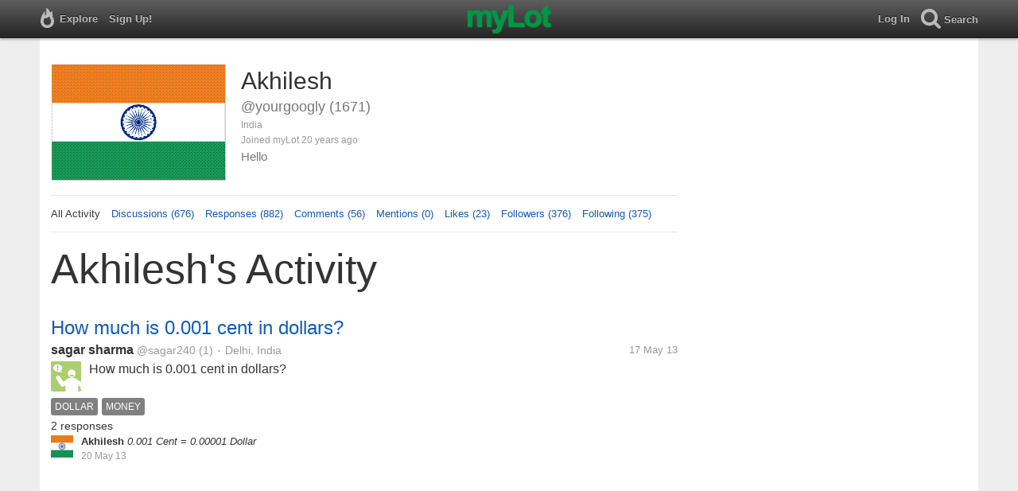

--- FILE ---
content_type: text/html; charset=utf-8
request_url: https://www.mylot.com/yourgoogly
body_size: 50302
content:

<!DOCTYPE html>
<html>
<head>
    <title>Akhilesh (@yourgoogly) on myLot</title>
    <meta charset="utf-8" />
    <meta name="viewport" content="width=device-width,initial-scale=1.0,user-scalable=0" />
    <meta http-equiv="content-language" content="en">
    <meta property="og:site_name" content="myLot" />
    <meta property="og:title" content="Akhilesh (@yourgoogly) on myLot" />
    
    <meta name="description" content="This is Akhilesh&#39;s user profile on myLot. Discussions, responses, comments, likes &amp; more." />
    <meta property="og:description" content="This is Akhilesh&#39;s user profile on myLot. Discussions, responses, comments, likes &amp; more." />
    <meta property="og:image" content="https://img.mylot.com/220x150/1722737.gif" />

    <link href="/Content/cssResponsive?v=ejW_FyjyIF-glpL9atxbZ8tBc8yeIJGtGIq3cg-yznc1" rel="stylesheet"/>

    <script src="https://code.jquery.com/jquery-1.7.1.min.js"></script>
    <script src="https://code.jquery.com/ui/1.8.20/jquery-ui.min.js"></script>
    <script src="/bundles/mylotjs?v=vqpWxx3EJGWlvPNleBf8RW82ZOFZAuiwU703jIBhyEc1"></script>



        <script>
            window._SWP = {
                pid: 806,
                s1: '',
                s2: '',
                callback: function (result) {
                    if (result && result.success) {
                        if (result.newSubscription) {
                            ga('send', 'event', 'push', 'new subscription');
                        } else {
                            ga('send', 'event', 'push', 'already subscribed');
                        }
                    } else {
                        ga('send', 'event', 'push', 'subscription blocked');
                    }
                }
            };
        </script>
        <script src='https://pushtoast-a.akamaihd.net/2.0/sw.register.js'
                data-pta_domain='www.mylot.com'
                data-pta_owner='b9a1ebdcab65'
                data-pta_id-Site='21025'
                data-pta_webpushid='web.26.apple.com'>
        </script>
</head>
    <body>
        

<div id="top-container" class="top-container">
    <div id="top-nav-bar">
        <div id="menu-left">
            <ul>
                <li>
                    <div class="menu menu-explore">      
                        <div class="menu-nav-text">                      
                            Explore                           
                        </div>
                    </div>
                    <div class="menu-sub-container">
                        <a href="/explore/toprated">
                            <div class="menu-sub">
                                Top Rated Discussions
                            </div>
                        </a>
                        <a href="/explore/mostrecent">
                            <div class="menu-sub">
                                Most Recent Discussions
                            </div>
                        </a>
                        <a href="/explore/activity">
                            <div class="menu-sub">
                                Most Recent Activity
                            </div>
                        </a>
                        <a href="/explore/hot">
                            <div class="menu-sub">
                                Hot Discussions
                            </div>
                        </a>
                        <a href="/explore/newuser">
                            <div class="menu-sub">
                                New User Discussions
                            </div>
                        </a>
                        <a href="/explore/noresponses">
                            <div class="menu-sub menu-sub-divider">
                                Discussions w/ No Response
                            </div>
                        </a>
                        <a href="/mylot/help">
                            <div class="menu-sub">
                                Help
                            </div>
                        </a>
                        <a href="/mylot/help/faq">
                            <div class="menu-sub">
                                FAQ
                            </div>
                        </a>
                        <a href="/mylot/earnings">
                            <div class="menu-sub">
                                Earnings Program
                            </div>
                        </a>
                        <a href="/mylot/help/guidelines">
                            <div class="menu-sub">
                                Community Guidelines
                            </div>
                        </a>
                        <a href="/mylot/contact">
                            <div class="menu-sub">
                                Contact
                            </div>
                        </a>
                    </div>
                </li>
                <li>
                    <a rel="nofollow" href="/SignUp">
                        <div class="menu">
                            <div>
                                Sign Up!                         
                            </div>
                        </div>
                    </a>
                </li>                 
                <li>
                    <div id="mylotLogoDivLoggedIn">
                        <a href="/">
                            <img id="mylotlogo" src="/Content/images/myLotGreen.png" />
                            <img id="mylotlogoM" src="/Content/images/myLotGreenM.png" />
                        </a>
                    </div>
                </li>
            </ul>
        </div>
        <div id="menu-right">
            <ul>
                <li id="mnuLog">
                    <a rel="nofollow" href="#" onclick="onLogClk();return false">
                        <div class="menu">
                            <div>
                                Log In                        
                            </div>
                        </div>
                    </a>
                </li>
                <li id="menu-li-search">
                    <div class="menu menu-search"> 
                        <div class="menu-nav-text">                           
                            Search                     
                        </div>   
                    </div>
                    <div class="menu-sub-container-right-container" style="left:-84px !important;">
                        <div class="menu-sub-container-right">
                            <a rel="nofollow" href="#" onclick="onSearchMenuClick(1);return false">
                                <div class="menu-sub">
                                    Tagged Discussions
                                </div>
                            </a>
                            <a rel="nofollow" href="#" onclick="onSearchMenuClick(2);return false">
                                <div class="menu-sub">
                                    Tagged Responses
                                </div>
                            </a>
                            <a rel="nofollow" href="#" onclick="onSearchMenuClick(3);return false">
                                <div class="menu-sub">
                                    Tagged Comments
                                </div>
                            </a>
                            <a rel="nofollow" href="#" onclick="onSearchMenuClick(4);return false">
                                <div class="menu-sub menu-sub-divider">
                                    Tagged All Activity
                                </div>
                            </a>
                            <a rel="nofollow" href="#" onclick="onSearchMenuClick(5);return false">
                                <div class="menu-sub menu-sub-divider">
                                    Users
                                </div>
                            </a>
                            <a rel="nofollow" href="#" onclick="onSearchMenuClick(6);return false">
                                <div class="menu-sub">
                                    Full Text Discussions
                                </div>
                            </a>
                            <a rel="nofollow" href="#" onclick="onSearchMenuClick(7);return false">
                                <div class="menu-sub">
                                    Full Text Responses
                                </div>
                            </a>
                            <a rel="nofollow" href="#" onclick="onSearchMenuClick(8);return false">
                                <div class="menu-sub">
                                    Full Text Comments
                                </div>
                            </a>
                            <a rel="nofollow" href="#" onclick="onSearchMenuClick(9);return false">
                                <div class="menu-sub">
                                    Full Text All Activity
                                </div>
                            </a>
                        </div>
                    </div>
                </li>
                <li>
                    <form id="menu-searchform">
                        <input id="menu-searchbox" type="text" autocomplete="off" spellcheck="false" placeholder="Search" onkeydown="if (event.keyCode == 13) { onSearch(event); event.preventDefault(); return false; }">
                        <span style="float:right"><a id="menu-searchbox-close" href="#">X</a></span>
                    </form>
                </li>
            </ul>
        </div>
    </div>
</div>

<script src="/bundles/headerjs?v=4rQC2BHQ0SeJ_2qU6dvOxQ1-Ik10fkXbKWZoItLZqUA1"></script>

        <div id="mainCnt">
            <div>
                
                <div id="main2">
                    <div class="main">
                        


<div id="mainArea">

<div id="proAv">
    <img src='https://img.mylot.com/220x150/1722737.gif' />
</div>
<div id="proBlk">
    <div id="proInf">
        <div id="proRn">Akhilesh</div>
        <div id="proUn">@yourgoogly (1671)</div>
        <div id="proLoc">India</div>
        <div id="proJnd">Joined myLot 20 years ago</div>
            <div id="proBio">Hello</div>
            
    </div>
</div>
<div id="proMnu">
    <div>All Activity</div>
    <div><a href="/yourgoogly/posts">Discussions (676)</a></div>
    <div><a href="/yourgoogly/responses">Responses (882)</a></div>
    <div><a href="/yourgoogly/comments">Comments (56)</a></div>
    <div><a href="/yourgoogly/mentions">Mentions (0)</a></div>
    <div><a href="/yourgoogly/likes">Likes (23)</a></div>
    <div><a href="/yourgoogly/followers">Followers (376)</a></div>
    <div><a href="/yourgoogly/following">Following (375)</a></div>
</div>
<div id="messageThreads" style="display: none;margin-top:0px;padding-left:0px;padding-right:0px;padding-bottom:0px;padding-top:0px;max-width:550px;overflow-x:hidden;overflow-y:hidden;">
    <div class="messageThreads-thread" id="messageThread"> 
    </div>
    <div style="background-color:#f5f5f5;height:150px;border-top:1px solid #e8e8e8;padding-top:14px;">
        <textarea style="width:89%;height:56px;padding:9px;resize:none;margin-bottom:10px;margin-left:15px;" id="messageNew" name="messageNew"></textarea>
        <div style="width: 100%; height:28px;">
            <div style="float: right;margin-right:15px;">
                <img id="ajaxLoadImgMessageThreads" style="display: none" src="/Content/images/ajax-loader.gif" />
                <input id="messageThreadsSendButton" class="messageThreads-button" type="button" value="Send message" onclick="mylotDALCalls.onSendMessageClick();" />
            </div>
        </div>
    </div>
</div>        <h1 id="atvHed">Akhilesh&#39;s Activity</h1>
        <div id="atvItems">

    <div class='atvDiscTit'>
        <a href='/post/2770028/how-much-is-0-001-cent-in-dollars'>How much is 0.001 cent in dollars?</a>
    </div>
    <div class='atvDiscArea'>
        <div class='atvDiscBox'>
            <span class='atvDiscRn'><a href='/sagar240'>sagar sharma</a></span>
            <span class='atvDiscUn'><a href='/sagar240'>@sagar240</a> (1)</span>
            <span class='atvDiscLoc'><span class="bull">&bull;</span> Delhi, India</span>
            <span class='atvDiscDat'>17 May 13</span>
            <div>
                <a href="/sagar240"><img height="38" width="38" class="atvAv" src="/Content/images/avatar.gif" /></a>
                    <a class="atvDiscDes" href='/post/2770028/how-much-is-0-001-cent-in-dollars'><div>How much is 0.001 cent in dollars?</div></a>
            </div>
                <div class='atvDiscTag'>
<a rel='nofollow' href='/tag/dollar'><div class='actTag'>dollar</div></a><a rel='nofollow' href='/tag/money'><div class='actTag'>money</div></a>                </div>
                            <div class='atvDiscResCnt'>
                    2 responses                 </div>
            
                                                            
        </div>
        <div>
            <a href="/yourgoogly"><img height="28" width="28" class="atvAv" src="https://img.mylot.com/62x62/1722737.gif" /></a>
            <a class="atvSnip" href='/response/2770028/16734557'><div><span>Akhilesh</span> 0.001 Cent = 0.00001 Dollar</div></a>
            <div class="atvActDat">20 May 13</div>
                    </div>
    </div>
            <div id="top-ad">
<script type='text/javascript'>
    var htmlt = "";
    if ($("#mainArea").width() > 728) {
        htmlt += "<iframe name='ad728x90' src='/Content/ads/tribal/728x90.html' width='728' height='90'></iframe>"
    }
    else {
        htmlt += "<iframe name='ad300x250' src='/Content/ads/tribal/300x250.html' width='300' height='250'></iframe>"
    }
    $("#top-ad").append(htmlt);
    mylotDAL.tribalCounter++;
</script>            </div>
    <div class='atvDiscTit'>
        <a href='/post/1350680/earning'>earning.</a>
    </div>
    <div class='atvDiscArea'>
        <div class='atvDiscBox'>
            <span class='atvDiscRn'><a href='/yourgoogly'>Akhilesh</a></span>
            <span class='atvDiscUn'><a href='/yourgoogly'>@yourgoogly</a> (1671)</span>
            <span class='atvDiscLoc'><span class="bull">&bull;</span> India</span>
            <span class='atvDiscDat'>9 Dec 07</span>
            <div>
                <a href="/yourgoogly"><img height="38" width="38" class="atvAv" src="https://img.mylot.com/62x62/1722737.gif" /></a>
                    <a class="atvDiscDes" href='/post/1350680/earning'><div>Tell me, Your maximum earning from mylot in a single day.</div></a>
            </div>
                <div class='atvDiscTag'>
<a rel='nofollow' href='/tag/earning'><div class='actTag'>earning</div></a><a rel='nofollow' href='/tag/mylot'><div class='actTag'>mylot</div></a>                </div>
                            <div class='atvDiscResCnt'>
                    1 response <span class="bull">&bull;</span>                </div>
                            <div class='atvDiscLik'>
                    <span onclick='onLikesClick(3,1350680)'>1 person</span>
                </div>

                                                            
        </div>
    </div>
    <div class='atvDiscTit'>
        <a href='/post/1350672/indian-movies'>Indian Movies</a>
    </div>
    <div class='atvDiscArea'>
        <div class='atvDiscBox'>
            <span class='atvDiscRn'><a href='/yourgoogly'>Akhilesh</a></span>
            <span class='atvDiscUn'><a href='/yourgoogly'>@yourgoogly</a> (1671)</span>
            <span class='atvDiscLoc'><span class="bull">&bull;</span> India</span>
            <span class='atvDiscDat'>9 Dec 07</span>
            <div>
                <a href="/yourgoogly"><img height="38" width="38" class="atvAv" src="https://img.mylot.com/62x62/1722737.gif" /></a>
                    <a class="atvDiscDes" href='/post/1350672/indian-movies'><div>Please tell me, Which is the best site for download Indian movies?</div></a>
            </div>
                <div class='atvDiscTag'>
<a rel='nofollow' href='/tag/hindi'><div class='actTag'>hindi</div></a><a rel='nofollow' href='/tag/india'><div class='actTag'>india</div></a><a rel='nofollow' href='/tag/indian'><div class='actTag'>indian</div></a><a rel='nofollow' href='/tag/movie'><div class='actTag'>movie</div></a><a rel='nofollow' href='/tag/song'><div class='actTag'>song</div></a>                </div>
                            <div class='atvDiscResCnt'>
                    3 responses                 </div>
            
                                                            
        </div>
    </div>
    <div class='atvDiscTit'>
        <a href='/post/1319911/google'>Google</a>
    </div>
    <div class='atvDiscArea'>
        <div class='atvDiscBox'>
            <span class='atvDiscRn'><a href='/yourgoogly'>Akhilesh</a></span>
            <span class='atvDiscUn'><a href='/yourgoogly'>@yourgoogly</a> (1671)</span>
            <span class='atvDiscLoc'><span class="bull">&bull;</span> India</span>
            <span class='atvDiscDat'>2 Nov 07</span>
            <div>
                <a href="/yourgoogly"><img height="38" width="38" class="atvAv" src="https://img.mylot.com/62x62/1722737.gif" /></a>
                    <a class="atvDiscDes" href='/post/1319911/google'><div>Do you know about Google language translator service?</div></a>
            </div>
                <div class='atvDiscTag'>
<a rel='nofollow' href='/tag/google'><div class='actTag'>google</div></a><a rel='nofollow' href='/tag/language'><div class='actTag'>language</div></a><a rel='nofollow' href='/tag/language-translator'><div class='actTag'>language&nbsp;translator</div></a><a rel='nofollow' href='/tag/translator'><div class='actTag'>translator</div></a><a rel='nofollow' href='/tag/translator'><div class='actTag'>translator</div></a>                </div>
                            <div class='atvDiscResCnt'>
                    1 response                 </div>
            
                                                            
        </div>
    </div>
    <div class='atvDiscTit'>
        <a href='/post/1319045/which-movie-is-near-to-your-life'>Which movie is near to your life?</a>
    </div>
    <div class='atvDiscArea'>
        <div class='atvDiscBox'>
            <span class='atvDiscRn'><a href='/yourgoogly'>Akhilesh</a></span>
            <span class='atvDiscUn'><a href='/yourgoogly'>@yourgoogly</a> (1671)</span>
            <span class='atvDiscLoc'><span class="bull">&bull;</span> India</span>
            <span class='atvDiscDat'>1 Nov 07</span>
            <div>
                <a href="/yourgoogly"><img height="38" width="38" class="atvAv" src="https://img.mylot.com/62x62/1722737.gif" /></a>
                    <a class="atvDiscDes" href='/post/1319045/which-movie-is-near-to-your-life'><div>Tell me.</div></a>
            </div>
                <div class='atvDiscTag'>
<a rel='nofollow' href='/tag/life'><div class='actTag'>life</div></a><a rel='nofollow' href='/tag/movie'><div class='actTag'>movie</div></a>                </div>
                            <div class='atvDiscResCnt'>
                    5 responses                 </div>
            
                                                            
        </div>
    </div>
    <div class='atvDiscTit'>
        <a href='/post/1319041/best-site-for-song-download'>Best site for song Download</a>
    </div>
    <div class='atvDiscArea'>
        <div class='atvDiscBox'>
            <span class='atvDiscRn'><a href='/yourgoogly'>Akhilesh</a></span>
            <span class='atvDiscUn'><a href='/yourgoogly'>@yourgoogly</a> (1671)</span>
            <span class='atvDiscLoc'><span class="bull">&bull;</span> India</span>
            <span class='atvDiscDat'>1 Nov 07</span>
            <div>
                <a href="/yourgoogly"><img height="38" width="38" class="atvAv" src="https://img.mylot.com/62x62/1722737.gif" /></a>
                    <a class="atvDiscDes" href='/post/1319041/best-site-for-song-download'><div>Hello friend, Please tell me which is the best site for download hindi song.</div></a>
            </div>
                <div class='atvDiscTag'>
<a rel='nofollow' href='/tag/download'><div class='actTag'>download</div></a><a rel='nofollow' href='/tag/hindi'><div class='actTag'>hindi</div></a><a rel='nofollow' href='/tag/song'><div class='actTag'>song</div></a>                </div>
                            <div class='atvDiscResCnt'>
                    4 responses                 </div>
            
                                                            
        </div>
    </div>
    <div class='atvDiscTit'>
        <a href='/post/1318698/phishing-emails'>Phishing emails</a>
    </div>
    <div class='atvDiscArea'>
        <div class='atvDiscBox'>
            <span class='atvDiscRn'><a href='/patgalca'>patgalca</a></span>
            <span class='atvDiscUn'><a href='/patgalca'>@patgalca</a> (18443)</span>
            <span class='atvDiscLoc'><span class="bull">&bull;</span> Orangeville, Ontario</span>
            <span class='atvDiscDat'>31 Oct 07</span>
            <div>
                <a href="/patgalca"><img height="38" width="38" class="atvAv" src="https://img.mylot.com/62x62/2713409.jpeg" /></a>
                    <a class="atvDiscDes" href='/post/1318698/phishing-emails'><div>Do you report phishing emails? I have received a few the last couple of days both supposedly from ebay and paypal. I know they are not real because they do not address me by name. I also report every single one of these emails I...</div></a>
            </div>
                <div class='atvDiscTag'>
<a rel='nofollow' href='/tag/internet'><div class='actTag'>internet</div></a><a rel='nofollow' href='/tag/phishing-emails'><div class='actTag'>phishing&nbsp;emails</div></a><a rel='nofollow' href='/tag/reporting-them'><div class='actTag'>reporting&nbsp;them</div></a>                </div>
                            <div class='atvDiscResCnt'>
                    11 responses <span class="bull">&bull;</span>                </div>
                            <div class='atvDiscLik'>
                    <span onclick='onLikesClick(3,1318698)'>4 people</span>
                </div>

                                                            
        </div>
        <div>
            <a href="/yourgoogly"><img height="28" width="28" class="atvAv" src="https://img.mylot.com/62x62/1722737.gif" /></a>
            <a class="atvSnip" href='/response/1318698/7129877'><div><span>Akhilesh</span> Yes, I report 3 times to paypal for phishing email. 
I get many phishing mail then i report those mail to Gmail Help desk.
Gmail has this facility for reporting about phishing mail.
</div></a>
            <div class="atvActDat">1 Nov 07</div>
                <span class="bull">&bull;</span>
                <div class='atvActCldCnt'>
                    1 comment                </div>
                            <span class="bull">&bull;</span>
                <div class='atvActLik'>
                    <span onclick='onLikesClick(1,7129877)'>2 people</span>
                </div>
        </div>
    </div>
    <div class='atvDiscTit'>
        <a href='/post/1318948/green-tea'>Green Tea</a>
    </div>
    <div class='atvDiscArea'>
        <div class='atvDiscBox'>
            <span class='atvDiscRn'><a href='/yourgoogly'>Akhilesh</a></span>
            <span class='atvDiscUn'><a href='/yourgoogly'>@yourgoogly</a> (1671)</span>
            <span class='atvDiscLoc'><span class="bull">&bull;</span> India</span>
            <span class='atvDiscDat'>1 Nov 07</span>
            <div>
                <a href="/yourgoogly"><img height="38" width="38" class="atvAv" src="https://img.mylot.com/62x62/1722737.gif" /></a>
                    <a class="atvDiscDes" href='/post/1318948/green-tea'><div>Do you know about "Green Tea"?</div></a>
            </div>
                <div class='atvDiscTag'>
<a rel='nofollow' href='/tag/green'><div class='actTag'>green</div></a><a rel='nofollow' href='/tag/green-tea'><div class='actTag'>green&nbsp;tea</div></a><a rel='nofollow' href='/tag/tea'><div class='actTag'>tea</div></a>                </div>
                            <div class='atvDiscResCnt'>
                    4 responses <span class="bull">&bull;</span>                </div>
                            <div class='atvDiscLik'>
                    <span onclick='onLikesClick(3,1318948)'>1 person</span>
                </div>

                                                            
        </div>
    </div>
    <div class='atvDiscTit'>
        <a href='/post/1313856/which-is-your-favorite-programming-language-and-why'>Which is your favorite programming language and why?</a>
    </div>
    <div class='atvDiscArea'>
        <div class='atvDiscBox'>
            <span class='atvDiscRn'><a href='/yourgoogly'>Akhilesh</a></span>
            <span class='atvDiscUn'><a href='/yourgoogly'>@yourgoogly</a> (1671)</span>
            <span class='atvDiscLoc'><span class="bull">&bull;</span> India</span>
            <span class='atvDiscDat'>25 Oct 07</span>
            <div>
                <a href="/yourgoogly"><img height="38" width="38" class="atvAv" src="https://img.mylot.com/62x62/1722737.gif" /></a>
                    <a class="atvDiscDes" href='/post/1313856/which-is-your-favorite-programming-language-and-why'><div>please tell me.</div></a>
            </div>
                <div class='atvDiscTag'>
<a rel='nofollow' href='/tag/computer'><div class='actTag'>computer</div></a><a rel='nofollow' href='/tag/internet'><div class='actTag'>internet</div></a><a rel='nofollow' href='/tag/language'><div class='actTag'>language</div></a><a rel='nofollow' href='/tag/programming'><div class='actTag'>programming</div></a><a rel='nofollow' href='/tag/software'><div class='actTag'>software</div></a>                </div>
                            <div class='atvDiscResCnt'>
                    2 responses <span class="bull">&bull;</span>                </div>
                            <div class='atvDiscLik'>
                    <span onclick='onLikesClick(3,1313856)'>1 person</span>
                </div>

                                                            
        </div>
    </div>
    <div class='atvDiscTit'>
        <a href='/post/1243088/one-day-series'>One Day Series</a>
    </div>
    <div class='atvDiscArea'>
<div class='atvDiscImg '><a href='/post/1243088/one-day-series'><img width='106' height='106' src='https://img.mylot.com/106x106/1723704.jpg'></a></div>        <div class='atvDiscBox'>
            <span class='atvDiscRn'><a href='/yourgoogly'>Akhilesh</a></span>
            <span class='atvDiscUn'><a href='/yourgoogly'>@yourgoogly</a> (1671)</span>
            <span class='atvDiscLoc'><span class="bull">&bull;</span> India</span>
            <span class='atvDiscDat'>15 Aug 07</span>
            <div>
                <a href="/yourgoogly"><img height="38" width="38" class="atvAv" src="https://img.mylot.com/62x62/1722737.gif" /></a>
                    <a class="atvDiscDes" href='/post/1243088/one-day-series'><div>Hello friend what is you opinion that can India win next One Day Series. </div></a>
            </div>
                <div class='atvDiscTag'>
<a rel='nofollow' href='/tag/cricket'><div class='actTag'>cricket</div></a><a rel='nofollow' href='/tag/game'><div class='actTag'>game</div></a><a rel='nofollow' href='/tag/india'><div class='actTag'>india</div></a><a rel='nofollow' href='/tag/indian'><div class='actTag'>indian</div></a><a rel='nofollow' href='/tag/team'><div class='actTag'>team</div></a>                </div>
                            <div class='atvDiscResCnt'>
                    3 responses                 </div>
            
                                                            
        </div>
    </div>
    <div class='atvDiscTit'>
        <a href='/post/1243083/which-types-of-people-you-really-hate-and-why'>Which types of people you really hate and why?</a>
    </div>
    <div class='atvDiscArea'>
        <div class='atvDiscBox'>
            <span class='atvDiscRn'><a href='/yourgoogly'>Akhilesh</a></span>
            <span class='atvDiscUn'><a href='/yourgoogly'>@yourgoogly</a> (1671)</span>
            <span class='atvDiscLoc'><span class="bull">&bull;</span> India</span>
            <span class='atvDiscDat'>15 Aug 07</span>
            <div>
                <a href="/yourgoogly"><img height="38" width="38" class="atvAv" src="https://img.mylot.com/62x62/1722737.gif" /></a>
                    <a class="atvDiscDes" href='/post/1243083/which-types-of-people-you-really-hate-and-why'><div>Can you tell me which types of people you really hate and why?</div></a>
            </div>
                <div class='atvDiscTag'>
<a rel='nofollow' href='/tag/people'><div class='actTag'>people</div></a>                </div>
                            <div class='atvDiscResCnt'>
                    5 responses <span class="bull">&bull;</span>                </div>
                            <div class='atvDiscLik'>
                    <span onclick='onLikesClick(3,1243083)'>1 person</span>
                </div>

                                                            
        </div>
    </div>
    <div class='atvDiscTit'>
        <a href='/post/1243071/can-you-describs-the-feelings-of-fear'>Can you describs the feelings of &quot;FEAR&quot;.</a>
    </div>
    <div class='atvDiscArea'>
<div class='atvDiscImg '><a href='/post/1243071/can-you-describs-the-feelings-of-fear'><img width='106' height='106' src='https://img.mylot.com/106x106/1723688.jpg'></a></div>        <div class='atvDiscBox'>
            <span class='atvDiscRn'><a href='/yourgoogly'>Akhilesh</a></span>
            <span class='atvDiscUn'><a href='/yourgoogly'>@yourgoogly</a> (1671)</span>
            <span class='atvDiscLoc'><span class="bull">&bull;</span> India</span>
            <span class='atvDiscDat'>15 Aug 07</span>
            <div>
                <a href="/yourgoogly"><img height="38" width="38" class="atvAv" src="https://img.mylot.com/62x62/1722737.gif" /></a>
                    <a class="atvDiscDes" href='/post/1243071/can-you-describs-the-feelings-of-fear'><div>Hi friend,
Can you describe the feelings of "FEAR"?</div></a>
            </div>
                <div class='atvDiscTag'>
<a rel='nofollow' href='/tag/fear'><div class='actTag'>fear</div></a>                </div>
                            <div class='atvDiscResCnt'>
                    1 response                 </div>
            
                                                            
        </div>
    </div>
    <div class='atvDiscTit'>
        <a href='/post/1114039/can-you-live-without-internet'>Can you live without internet?</a>
    </div>
    <div class='atvDiscArea'>
        <div class='atvDiscBox'>
            <span class='atvDiscRn'><a href='/piyush31'>piyush31</a></span>
            <span class='atvDiscUn'><a href='/piyush31'>@piyush31</a> (273)</span>
            <span class='atvDiscLoc'><span class="bull">&bull;</span> India</span>
            <span class='atvDiscDat'>30 May 07</span>
            <div>
                <a href="/piyush31"><img height="38" width="38" class="atvAv" src="https://img.mylot.com/62x62/1551425.jpg" /></a>
                    <a class="atvDiscDes" href='/post/1114039/can-you-live-without-internet'><div>Internet is now becoming a part and parcel of one's life.Now the question arises that can you live without internet?
My answer will be No.I can't believe myself without an internet.What are your opinion?</div></a>
            </div>
                <div class='atvDiscTag'>
<a rel='nofollow' href='/tag/internet'><div class='actTag'>internet</div></a>                </div>
                            <div class='atvDiscResCnt'>
                    13 responses <span class="bull">&bull;</span>                </div>
                            <div class='atvDiscLik'>
                    <span onclick='onLikesClick(3,1114039)'>2 people</span>
                </div>

                                                            
        </div>
        <div>
            <a href="/yourgoogly"><img height="28" width="28" class="atvAv" src="https://img.mylot.com/62x62/1722737.gif" /></a>
            <a class="atvSnip" href='/response/1114039/5979288'><div><span>Akhilesh</span> Yes, i can live without internet because world has many other things better than internet and computer</div></a>
            <div class="atvActDat">1 Jun 07</div>
                    </div>
    </div>
    <div class='atvDiscTit'>
        <a href='/post/1115887/please-introduce-yourself'>Please introduce yourself.</a>
    </div>
    <div class='atvDiscArea'>
        <div class='atvDiscBox'>
            <span class='atvDiscRn'><a href='/piyush31'>piyush31</a></span>
            <span class='atvDiscUn'><a href='/piyush31'>@piyush31</a> (273)</span>
            <span class='atvDiscLoc'><span class="bull">&bull;</span> India</span>
            <span class='atvDiscDat'>31 May 07</span>
            <div>
                <a href="/piyush31"><img height="38" width="38" class="atvAv" src="https://img.mylot.com/62x62/1551425.jpg" /></a>
                    <a class="atvDiscDes" href='/post/1115887/please-introduce-yourself'><div>I have found that although we have several friends on MyLot but we know very little about each other.Lets introduce ourselves here so that we are known to others also.
I'll begin with mine.
My name is Piyush.I am 29 years old.I...</div></a>
            </div>
                <div class='atvDiscTag'>
<a rel='nofollow' href='/tag/delhi-india'><div class='actTag'>delhi&nbsp;india</div></a><a rel='nofollow' href='/tag/introduce-yourself'><div class='actTag'>introduce&nbsp;yourself</div></a>                </div>
                            <div class='atvDiscResCnt'>
                    5 responses <span class="bull">&bull;</span>                </div>
                            <div class='atvDiscLik'>
                    <span onclick='onLikesClick(3,1115887)'>4 people</span>
                </div>

                                                            
        </div>
        <div>
            <a href="/yourgoogly"><img height="28" width="28" class="atvAv" src="https://img.mylot.com/62x62/1722737.gif" /></a>
            <a class="atvSnip" href='/response/1115887/5974027'><div><span>Akhilesh</span> First of all i want to say that you put your age 32 year in your profile and your location is varanasi. But i do not want to write more comment on your this post.
------------
My name is Akhilesh.I am 23 years old.I am from Varanasi,India.I am a Student of...</div></a>
            <div class="atvActDat">31 May 07</div>
                <span class="bull">&bull;</span>
                <div class='atvActCldCnt'>
                    1 comment                </div>
                    </div>
    </div>
    <div class='atvDiscTit'>
        <a href='/post/1115904/what-inspires-you-the-most'>What inspires you the most?</a>
    </div>
    <div class='atvDiscArea'>
        <div class='atvDiscBox'>
            <span class='atvDiscRn'><a href='/piyush31'>piyush31</a></span>
            <span class='atvDiscUn'><a href='/piyush31'>@piyush31</a> (273)</span>
            <span class='atvDiscLoc'><span class="bull">&bull;</span> India</span>
            <span class='atvDiscDat'>31 May 07</span>
            <div>
                <a href="/piyush31"><img height="38" width="38" class="atvAv" src="https://img.mylot.com/62x62/1551425.jpg" /></a>
                    <a class="atvDiscDes" href='/post/1115904/what-inspires-you-the-most'><div>Various people are inspired by various things.As far as I am concerned, I am always inspired by the rising sun.What inspires you...</div></a>
            </div>
                <div class='atvDiscTag'>
<a rel='nofollow' href='/tag/inspire'><div class='actTag'>inspire</div></a>                </div>
                            <div class='atvDiscResCnt'>
                    6 responses <span class="bull">&bull;</span>                </div>
                            <div class='atvDiscLik'>
                    <span onclick='onLikesClick(3,1115904)'>2 people</span>
                </div>

                                                            
        </div>
        <div>
            <a href="/yourgoogly"><img height="28" width="28" class="atvAv" src="https://img.mylot.com/62x62/1722737.gif" /></a>
            <a class="atvSnip" href='/comment/1115904/5970459/15431584'><div><span>Akhilesh</span> This is a good question.
Every new thing inspire me, which can be related with any field in this world. Because every new thing give us new knowledge and new energy.</div></a>
            <div class="atvActDat">31 May 07</div>
                    </div>
    </div>
    <div class='atvDiscTit'>
        <a href='/post/1084924/anyone-know-about-any-hidden-and-good-qualify-of-gmail-account'>Anyone know about any hidden and good qualify of Gmail Account?</a>
    </div>
    <div class='atvDiscArea'>
        <div class='atvDiscBox'>
            <span class='atvDiscRn'><a href='/yourgoogly'>Akhilesh</a></span>
            <span class='atvDiscUn'><a href='/yourgoogly'>@yourgoogly</a> (1671)</span>
            <span class='atvDiscLoc'><span class="bull">&bull;</span> India</span>
            <span class='atvDiscDat'>17 May 07</span>
            <div>
                <a href="/yourgoogly"><img height="38" width="38" class="atvAv" src="https://img.mylot.com/62x62/1722737.gif" /></a>
                    <a class="atvDiscDes" href='/post/1084924/anyone-know-about-any-hidden-and-good-qualify-of-gmail-account'><div>hi friend,
do you know about any hidden and good qualify of Gmail Account?
if you know please tell me.</div></a>
            </div>
                <div class='atvDiscTag'>
<a rel='nofollow' href='/tag/email'><div class='actTag'>email</div></a><a rel='nofollow' href='/tag/gmail'><div class='actTag'>gmail</div></a><a rel='nofollow' href='/tag/google'><div class='actTag'>google</div></a><a rel='nofollow' href='/tag/internet'><div class='actTag'>internet</div></a><a rel='nofollow' href='/tag/quality'><div class='actTag'>quality</div></a>                </div>
                            <div class='atvDiscResCnt'>
                    2 responses                 </div>
            
                                                            
        </div>
    </div>
    <div class='atvDiscTit'>
        <a href='/post/1084462/aura-cleaning-and-energising-them'>AURA - cleaning and energising them</a>
    </div>
    <div class='atvDiscArea'>
        <div class='atvDiscBox'>
            <span class='atvDiscRn'><a href='/piyush31'>piyush31</a></span>
            <span class='atvDiscUn'><a href='/piyush31'>@piyush31</a> (273)</span>
            <span class='atvDiscLoc'><span class="bull">&bull;</span> India</span>
            <span class='atvDiscDat'>17 May 07</span>
            <div>
                <a href="/piyush31"><img height="38" width="38" class="atvAv" src="https://img.mylot.com/62x62/1551425.jpg" /></a>
                    <a class="atvDiscDes" href='/post/1084462/aura-cleaning-and-energising-them'><div>Aura is the fourth state of matter, known as plasma. The aura in a living being is called bio-plasma.
Lets discuss about the various methods of cleaning and energising aura</div></a>
            </div>
                <div class='atvDiscTag'>
<a rel='nofollow' href='/tag/piyush'><div class='actTag'>piyush</div></a>                </div>
                            <div class='atvDiscResCnt'>
                    1 response <span class="bull">&bull;</span>                </div>
                            <div class='atvDiscLik'>
                    <span onclick='onLikesClick(3,1084462)'>1 person</span>
                </div>

                                                            
        </div>
        <div>
            <a href="/yourgoogly"><img height="28" width="28" class="atvAv" src="https://img.mylot.com/62x62/1722737.gif" /></a>
            <a class="atvSnip" href='/response/1084462/5788469'><div><span>Akhilesh</span> Aura is the energetic field that is your mind, body, and spirit. There are seven layers of your aura which encompass every aspect of who you are and who you have the potential to become. In the Aura test, Tickle reveals how actualized you are in each layer of...</div></a>
            <div class="atvActDat">17 May 07</div>
                <span class="bull">&bull;</span>
                <div class='atvActCldCnt'>
                    1 comment                </div>
                    </div>
    </div>
    <div class='atvDiscTit'>
        <a href='/post/812984/astral-projection'>astral projection</a>
    </div>
    <div class='atvDiscArea'>
        <div class='atvDiscBox'>
            <span class='atvDiscRn'><a href='/gemini1960'>gemini1960</a></span>
            <span class='atvDiscUn'><a href='/gemini1960'>@gemini1960</a> (1161)</span>
            <span class='atvDiscLoc'><span class="bull">&bull;</span> Philippines</span>
            <span class='atvDiscDat'>24 Feb 07</span>
            <div>
                <a href="/gemini1960"><img height="38" width="38" class="atvAv" src="https://img.mylot.com/62x62/1438391.jpg" /></a>
                    <a class="atvDiscDes" href='/post/812984/astral-projection'><div>do you believe in astral projection?? </div></a>
            </div>
                <div class='atvDiscTag'>
<a rel='nofollow' href='/tag/astral-projection'><div class='actTag'>astral&nbsp;projection</div></a>                </div>
                            <div class='atvDiscResCnt'>
                    4 responses <span class="bull">&bull;</span>                </div>
                            <div class='atvDiscLik'>
                    <span onclick='onLikesClick(3,812984)'>2 people</span>
                </div>

                                                            
        </div>
        <div>
            <a href="/yourgoogly"><img height="28" width="28" class="atvAv" src="https://img.mylot.com/62x62/1722737.gif" /></a>
            <a class="atvSnip" href='/response/812984/5786053'><div><span>Akhilesh</span> Yes i believe in astral projection. You can know more about this from </div></a>
            <div class="atvActDat">17 May 07</div>
                    </div>
    </div>
    <div class='atvDiscTit'>
        <a href='/post/1083235/meditation'>meditation</a>
    </div>
    <div class='atvDiscArea'>
        <div class='atvDiscBox'>
            <span class='atvDiscRn'><a href='/piyush31'>piyush31</a></span>
            <span class='atvDiscUn'><a href='/piyush31'>@piyush31</a> (273)</span>
            <span class='atvDiscLoc'><span class="bull">&bull;</span> India</span>
            <span class='atvDiscDat'>16 May 07</span>
            <div>
                <a href="/piyush31"><img height="38" width="38" class="atvAv" src="https://img.mylot.com/62x62/1551425.jpg" /></a>
                    <a class="atvDiscDes" href='/post/1083235/meditation'><div>Meditation is said to be great tool to heal one's body physically, emotionally and mentally. There are variouis techniques adopted by various persons for doing meditation. Lets discuss here about the various techniques of...</div></a>
            </div>
                <div class='atvDiscTag'>
<a rel='nofollow' href='/tag/meditation'><div class='actTag'>meditation</div></a>                </div>
                            <div class='atvDiscResCnt'>
                    3 responses <span class="bull">&bull;</span>                </div>
                            <div class='atvDiscLik'>
                    <span onclick='onLikesClick(3,1083235)'>1 person</span>
                </div>

                                                            
        </div>
        <div>
            <a href="/yourgoogly"><img height="28" width="28" class="atvAv" src="https://img.mylot.com/62x62/1722737.gif" /></a>
            <a class="atvSnip" href='/response/1083235/5785764'><div><span>Akhilesh</span> Transcendental Meditation

source from: - http://www.tm.org

The Transcendental Meditation® (TM®) program of Maharishi Mahesh Yogi is the single most effective meditation technique available to gain deep relaxation, eliminate stress, promote good health,...</div></a>
            <div class="atvActDat">17 May 07</div>
                <span class="bull">&bull;</span>
                <div class='atvActCldCnt'>
                    1 comment                </div>
                            <span class="bull">&bull;</span>
                <div class='atvActLik'>
                    <span onclick='onLikesClick(1,5785764)'>1 person</span>
                </div>
        </div>
    </div>
    <div class='atvDiscTit'>
        <a href='/post/1083235/meditation'>meditation</a>
    </div>
    <div class='atvDiscArea'>
        <div class='atvDiscBox'>
            <span class='atvDiscRn'><a href='/piyush31'>piyush31</a></span>
            <span class='atvDiscUn'><a href='/piyush31'>@piyush31</a> (273)</span>
            <span class='atvDiscLoc'><span class="bull">&bull;</span> India</span>
            <span class='atvDiscDat'>16 May 07</span>
            <div>
                <a href="/piyush31"><img height="38" width="38" class="atvAv" src="https://img.mylot.com/62x62/1551425.jpg" /></a>
                    <a class="atvDiscDes" href='/post/1083235/meditation'><div>Meditation is said to be great tool to heal one's body physically, emotionally and mentally. There are variouis techniques adopted by various persons for doing meditation. Lets discuss here about the various techniques of...</div></a>
            </div>
                            <div class='atvDiscResCnt'>
                    3 responses <span class="bull">&bull;</span>                </div>
                            <div class='atvDiscLik'>
                    <span onclick='onLikesClick(3,1083235)'>1 person</span>
                </div>

                                                            
        </div>
        <div>
            <a href="/yourgoogly"><img height="28" width="28" class="atvAv" src="https://img.mylot.com/62x62/1722737.gif" /></a>
            <a class="atvSnip" href='/response/1083235/5785678'><div><span>Akhilesh</span> Vipassana Meditation

</div></a>
            <div class="atvActDat">17 May 07</div>
                <span class="bull">&bull;</span>
                <div class='atvActCldCnt'>
                    1 comment                </div>
                            <span class="bull">&bull;</span>
                <div class='atvActLik'>
                    <span onclick='onLikesClick(1,5785678)'>1 person</span>
                </div>
        </div>
    </div>
<div class="atvLoad" id="load24441277">
    <img src="/Content/images/loading.gif" />
</div>
<script type="text/javascript">
    isMoreResults = Boolean("True");
    startActionId = "24441277";
    tagName = "";
</script>    </div>
</div>
<div id="popLik" title="Likes"></div>


                    </div>
                    <div id="rrAtv">
                        


<div id="adRR1">
    <iframe src='/Content/ads/senRR1.html' style="margin-left:18px;" width='300' height='250'></iframe>
</div>
<div id="adRR2">
</div>
<div id="adRR"></div>
<span id="adRRbot"></span>
                    </div>
                </div>
            </div>
        </div>
        
    <script type="text/javascript">
        var token = "";
        var svcUrl = "https://api.mylot.com/ApiService.svc";
        var loggedInUserId = parseInt("-1");
        var likedUserCount = "100";
        var activityTypeId = "151";
        var startActionId = "24441277";
        var isMoreResults = Boolean("True");
        var tagName = "";
        var profUN = "yourgoogly";
    </script>

    <script src="/bundles/activityresponsivejs?v=WoVfHykRjYbD5BgyOtbTjuHxW_pm07hIphMTRJRNvF01"></script>





<script type="text/javascript">
    if (parseInt("-1") != -1)
        var userAvatar = "<img class='messageThreads-avatar' src='https://img.mylot.com/30x30/-1'>";
    else
        var userAvatar = "<img class='messageThreads-avatar' height=30 width=30 src='/Content/images/avatar.gif'>"

    var messageThreadCount = parseInt(20);

    //leave in
    var canMessage;
    var userId;
    var statusId;
    var avatarImageId;
    var avatarExtension;
    var realName;
    var counter = 0;
    var loggedInUserId = parseInt(-1);
    var profileUserId = parseInt("169913"); 
    var token = "";
    var svcUrl = "https://api.mylot.com/ApiService.svc";
    
    var isFollowingProfileUser = mylotUtils.parseBool("False");
    var isBlockingProfileUser = mylotUtils.parseBool("False");
    var isFollowingCallingUser = mylotUtils.parseBool("False");
    var showMessageButton = true;

    if (parseInt("1") == 3)
        showMessageButton = false;

    if (parseInt("1") == 2 && !isFollowingCallingUser)
        showMessageButton = false;

</script>

<script src="/bundles/profilejs?v=VTuJGw_9JqYS1YWhJVfm3gmzK1XMWt1VpG0HjLW82XA1"></script>

        <script type="text/javascript" src="//www.googleadservices.com/pagead/conversion.js"></script>
            
    </body>
</html>
